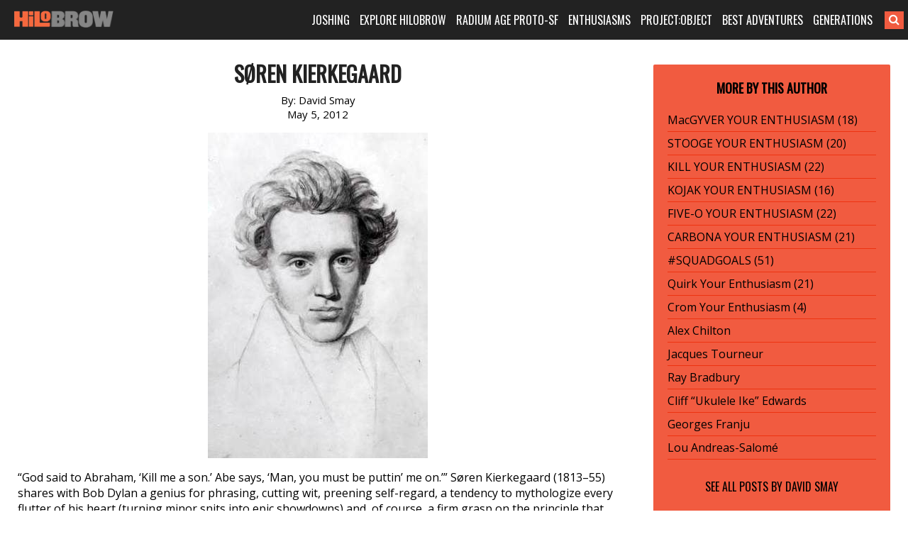

--- FILE ---
content_type: text/html; charset=UTF-8
request_url: https://www.hilobrow.com/2012/05/05/soren-kierkegaard/
body_size: 11719
content:
<!DOCTYPE html>
<html lang="en-US">
<head>
<meta charset="UTF-8">
<meta name="viewport" content="width=device-width, initial-scale=1">
<link rel="profile" href="http://gmpg.org/xfn/11">
<link rel="pingback" href="https://www.hilobrow.com/xmlrpc.php">
<link rel="stylesheet" href="https://maxcdn.bootstrapcdn.com/font-awesome/4.5.0/css/font-awesome.min.css">
<title>Søren Kierkegaard &#8211; HILOBROW</title>
<meta name='robots' content='max-image-preview:large' />
<link rel="alternate" type="application/rss+xml" title="HILOBROW &raquo; Feed" href="https://www.hilobrow.com/feed/" />
<link rel="alternate" title="oEmbed (JSON)" type="application/json+oembed" href="https://www.hilobrow.com/wp-json/oembed/1.0/embed?url=https%3A%2F%2Fwww.hilobrow.com%2F2012%2F05%2F05%2Fsoren-kierkegaard%2F" />
<link rel="alternate" title="oEmbed (XML)" type="text/xml+oembed" href="https://www.hilobrow.com/wp-json/oembed/1.0/embed?url=https%3A%2F%2Fwww.hilobrow.com%2F2012%2F05%2F05%2Fsoren-kierkegaard%2F&#038;format=xml" />
<style id='wp-img-auto-sizes-contain-inline-css' type='text/css'>
img:is([sizes=auto i],[sizes^="auto," i]){contain-intrinsic-size:3000px 1500px}
/*# sourceURL=wp-img-auto-sizes-contain-inline-css */
</style>
<style id='wp-block-library-inline-css' type='text/css'>
:root{--wp-block-synced-color:#7a00df;--wp-block-synced-color--rgb:122,0,223;--wp-bound-block-color:var(--wp-block-synced-color);--wp-editor-canvas-background:#ddd;--wp-admin-theme-color:#007cba;--wp-admin-theme-color--rgb:0,124,186;--wp-admin-theme-color-darker-10:#006ba1;--wp-admin-theme-color-darker-10--rgb:0,107,160.5;--wp-admin-theme-color-darker-20:#005a87;--wp-admin-theme-color-darker-20--rgb:0,90,135;--wp-admin-border-width-focus:2px}@media (min-resolution:192dpi){:root{--wp-admin-border-width-focus:1.5px}}.wp-element-button{cursor:pointer}:root .has-very-light-gray-background-color{background-color:#eee}:root .has-very-dark-gray-background-color{background-color:#313131}:root .has-very-light-gray-color{color:#eee}:root .has-very-dark-gray-color{color:#313131}:root .has-vivid-green-cyan-to-vivid-cyan-blue-gradient-background{background:linear-gradient(135deg,#00d084,#0693e3)}:root .has-purple-crush-gradient-background{background:linear-gradient(135deg,#34e2e4,#4721fb 50%,#ab1dfe)}:root .has-hazy-dawn-gradient-background{background:linear-gradient(135deg,#faaca8,#dad0ec)}:root .has-subdued-olive-gradient-background{background:linear-gradient(135deg,#fafae1,#67a671)}:root .has-atomic-cream-gradient-background{background:linear-gradient(135deg,#fdd79a,#004a59)}:root .has-nightshade-gradient-background{background:linear-gradient(135deg,#330968,#31cdcf)}:root .has-midnight-gradient-background{background:linear-gradient(135deg,#020381,#2874fc)}:root{--wp--preset--font-size--normal:16px;--wp--preset--font-size--huge:42px}.has-regular-font-size{font-size:1em}.has-larger-font-size{font-size:2.625em}.has-normal-font-size{font-size:var(--wp--preset--font-size--normal)}.has-huge-font-size{font-size:var(--wp--preset--font-size--huge)}.has-text-align-center{text-align:center}.has-text-align-left{text-align:left}.has-text-align-right{text-align:right}.has-fit-text{white-space:nowrap!important}#end-resizable-editor-section{display:none}.aligncenter{clear:both}.items-justified-left{justify-content:flex-start}.items-justified-center{justify-content:center}.items-justified-right{justify-content:flex-end}.items-justified-space-between{justify-content:space-between}.screen-reader-text{border:0;clip-path:inset(50%);height:1px;margin:-1px;overflow:hidden;padding:0;position:absolute;width:1px;word-wrap:normal!important}.screen-reader-text:focus{background-color:#ddd;clip-path:none;color:#444;display:block;font-size:1em;height:auto;left:5px;line-height:normal;padding:15px 23px 14px;text-decoration:none;top:5px;width:auto;z-index:100000}html :where(.has-border-color){border-style:solid}html :where([style*=border-top-color]){border-top-style:solid}html :where([style*=border-right-color]){border-right-style:solid}html :where([style*=border-bottom-color]){border-bottom-style:solid}html :where([style*=border-left-color]){border-left-style:solid}html :where([style*=border-width]){border-style:solid}html :where([style*=border-top-width]){border-top-style:solid}html :where([style*=border-right-width]){border-right-style:solid}html :where([style*=border-bottom-width]){border-bottom-style:solid}html :where([style*=border-left-width]){border-left-style:solid}html :where(img[class*=wp-image-]){height:auto;max-width:100%}:where(figure){margin:0 0 1em}html :where(.is-position-sticky){--wp-admin--admin-bar--position-offset:var(--wp-admin--admin-bar--height,0px)}@media screen and (max-width:600px){html :where(.is-position-sticky){--wp-admin--admin-bar--position-offset:0px}}

/*# sourceURL=wp-block-library-inline-css */
</style><style id='global-styles-inline-css' type='text/css'>
:root{--wp--preset--aspect-ratio--square: 1;--wp--preset--aspect-ratio--4-3: 4/3;--wp--preset--aspect-ratio--3-4: 3/4;--wp--preset--aspect-ratio--3-2: 3/2;--wp--preset--aspect-ratio--2-3: 2/3;--wp--preset--aspect-ratio--16-9: 16/9;--wp--preset--aspect-ratio--9-16: 9/16;--wp--preset--color--black: #000000;--wp--preset--color--cyan-bluish-gray: #abb8c3;--wp--preset--color--white: #ffffff;--wp--preset--color--pale-pink: #f78da7;--wp--preset--color--vivid-red: #cf2e2e;--wp--preset--color--luminous-vivid-orange: #ff6900;--wp--preset--color--luminous-vivid-amber: #fcb900;--wp--preset--color--light-green-cyan: #7bdcb5;--wp--preset--color--vivid-green-cyan: #00d084;--wp--preset--color--pale-cyan-blue: #8ed1fc;--wp--preset--color--vivid-cyan-blue: #0693e3;--wp--preset--color--vivid-purple: #9b51e0;--wp--preset--gradient--vivid-cyan-blue-to-vivid-purple: linear-gradient(135deg,rgb(6,147,227) 0%,rgb(155,81,224) 100%);--wp--preset--gradient--light-green-cyan-to-vivid-green-cyan: linear-gradient(135deg,rgb(122,220,180) 0%,rgb(0,208,130) 100%);--wp--preset--gradient--luminous-vivid-amber-to-luminous-vivid-orange: linear-gradient(135deg,rgb(252,185,0) 0%,rgb(255,105,0) 100%);--wp--preset--gradient--luminous-vivid-orange-to-vivid-red: linear-gradient(135deg,rgb(255,105,0) 0%,rgb(207,46,46) 100%);--wp--preset--gradient--very-light-gray-to-cyan-bluish-gray: linear-gradient(135deg,rgb(238,238,238) 0%,rgb(169,184,195) 100%);--wp--preset--gradient--cool-to-warm-spectrum: linear-gradient(135deg,rgb(74,234,220) 0%,rgb(151,120,209) 20%,rgb(207,42,186) 40%,rgb(238,44,130) 60%,rgb(251,105,98) 80%,rgb(254,248,76) 100%);--wp--preset--gradient--blush-light-purple: linear-gradient(135deg,rgb(255,206,236) 0%,rgb(152,150,240) 100%);--wp--preset--gradient--blush-bordeaux: linear-gradient(135deg,rgb(254,205,165) 0%,rgb(254,45,45) 50%,rgb(107,0,62) 100%);--wp--preset--gradient--luminous-dusk: linear-gradient(135deg,rgb(255,203,112) 0%,rgb(199,81,192) 50%,rgb(65,88,208) 100%);--wp--preset--gradient--pale-ocean: linear-gradient(135deg,rgb(255,245,203) 0%,rgb(182,227,212) 50%,rgb(51,167,181) 100%);--wp--preset--gradient--electric-grass: linear-gradient(135deg,rgb(202,248,128) 0%,rgb(113,206,126) 100%);--wp--preset--gradient--midnight: linear-gradient(135deg,rgb(2,3,129) 0%,rgb(40,116,252) 100%);--wp--preset--font-size--small: 13px;--wp--preset--font-size--medium: 20px;--wp--preset--font-size--large: 36px;--wp--preset--font-size--x-large: 42px;--wp--preset--spacing--20: 0.44rem;--wp--preset--spacing--30: 0.67rem;--wp--preset--spacing--40: 1rem;--wp--preset--spacing--50: 1.5rem;--wp--preset--spacing--60: 2.25rem;--wp--preset--spacing--70: 3.38rem;--wp--preset--spacing--80: 5.06rem;--wp--preset--shadow--natural: 6px 6px 9px rgba(0, 0, 0, 0.2);--wp--preset--shadow--deep: 12px 12px 50px rgba(0, 0, 0, 0.4);--wp--preset--shadow--sharp: 6px 6px 0px rgba(0, 0, 0, 0.2);--wp--preset--shadow--outlined: 6px 6px 0px -3px rgb(255, 255, 255), 6px 6px rgb(0, 0, 0);--wp--preset--shadow--crisp: 6px 6px 0px rgb(0, 0, 0);}:where(.is-layout-flex){gap: 0.5em;}:where(.is-layout-grid){gap: 0.5em;}body .is-layout-flex{display: flex;}.is-layout-flex{flex-wrap: wrap;align-items: center;}.is-layout-flex > :is(*, div){margin: 0;}body .is-layout-grid{display: grid;}.is-layout-grid > :is(*, div){margin: 0;}:where(.wp-block-columns.is-layout-flex){gap: 2em;}:where(.wp-block-columns.is-layout-grid){gap: 2em;}:where(.wp-block-post-template.is-layout-flex){gap: 1.25em;}:where(.wp-block-post-template.is-layout-grid){gap: 1.25em;}.has-black-color{color: var(--wp--preset--color--black) !important;}.has-cyan-bluish-gray-color{color: var(--wp--preset--color--cyan-bluish-gray) !important;}.has-white-color{color: var(--wp--preset--color--white) !important;}.has-pale-pink-color{color: var(--wp--preset--color--pale-pink) !important;}.has-vivid-red-color{color: var(--wp--preset--color--vivid-red) !important;}.has-luminous-vivid-orange-color{color: var(--wp--preset--color--luminous-vivid-orange) !important;}.has-luminous-vivid-amber-color{color: var(--wp--preset--color--luminous-vivid-amber) !important;}.has-light-green-cyan-color{color: var(--wp--preset--color--light-green-cyan) !important;}.has-vivid-green-cyan-color{color: var(--wp--preset--color--vivid-green-cyan) !important;}.has-pale-cyan-blue-color{color: var(--wp--preset--color--pale-cyan-blue) !important;}.has-vivid-cyan-blue-color{color: var(--wp--preset--color--vivid-cyan-blue) !important;}.has-vivid-purple-color{color: var(--wp--preset--color--vivid-purple) !important;}.has-black-background-color{background-color: var(--wp--preset--color--black) !important;}.has-cyan-bluish-gray-background-color{background-color: var(--wp--preset--color--cyan-bluish-gray) !important;}.has-white-background-color{background-color: var(--wp--preset--color--white) !important;}.has-pale-pink-background-color{background-color: var(--wp--preset--color--pale-pink) !important;}.has-vivid-red-background-color{background-color: var(--wp--preset--color--vivid-red) !important;}.has-luminous-vivid-orange-background-color{background-color: var(--wp--preset--color--luminous-vivid-orange) !important;}.has-luminous-vivid-amber-background-color{background-color: var(--wp--preset--color--luminous-vivid-amber) !important;}.has-light-green-cyan-background-color{background-color: var(--wp--preset--color--light-green-cyan) !important;}.has-vivid-green-cyan-background-color{background-color: var(--wp--preset--color--vivid-green-cyan) !important;}.has-pale-cyan-blue-background-color{background-color: var(--wp--preset--color--pale-cyan-blue) !important;}.has-vivid-cyan-blue-background-color{background-color: var(--wp--preset--color--vivid-cyan-blue) !important;}.has-vivid-purple-background-color{background-color: var(--wp--preset--color--vivid-purple) !important;}.has-black-border-color{border-color: var(--wp--preset--color--black) !important;}.has-cyan-bluish-gray-border-color{border-color: var(--wp--preset--color--cyan-bluish-gray) !important;}.has-white-border-color{border-color: var(--wp--preset--color--white) !important;}.has-pale-pink-border-color{border-color: var(--wp--preset--color--pale-pink) !important;}.has-vivid-red-border-color{border-color: var(--wp--preset--color--vivid-red) !important;}.has-luminous-vivid-orange-border-color{border-color: var(--wp--preset--color--luminous-vivid-orange) !important;}.has-luminous-vivid-amber-border-color{border-color: var(--wp--preset--color--luminous-vivid-amber) !important;}.has-light-green-cyan-border-color{border-color: var(--wp--preset--color--light-green-cyan) !important;}.has-vivid-green-cyan-border-color{border-color: var(--wp--preset--color--vivid-green-cyan) !important;}.has-pale-cyan-blue-border-color{border-color: var(--wp--preset--color--pale-cyan-blue) !important;}.has-vivid-cyan-blue-border-color{border-color: var(--wp--preset--color--vivid-cyan-blue) !important;}.has-vivid-purple-border-color{border-color: var(--wp--preset--color--vivid-purple) !important;}.has-vivid-cyan-blue-to-vivid-purple-gradient-background{background: var(--wp--preset--gradient--vivid-cyan-blue-to-vivid-purple) !important;}.has-light-green-cyan-to-vivid-green-cyan-gradient-background{background: var(--wp--preset--gradient--light-green-cyan-to-vivid-green-cyan) !important;}.has-luminous-vivid-amber-to-luminous-vivid-orange-gradient-background{background: var(--wp--preset--gradient--luminous-vivid-amber-to-luminous-vivid-orange) !important;}.has-luminous-vivid-orange-to-vivid-red-gradient-background{background: var(--wp--preset--gradient--luminous-vivid-orange-to-vivid-red) !important;}.has-very-light-gray-to-cyan-bluish-gray-gradient-background{background: var(--wp--preset--gradient--very-light-gray-to-cyan-bluish-gray) !important;}.has-cool-to-warm-spectrum-gradient-background{background: var(--wp--preset--gradient--cool-to-warm-spectrum) !important;}.has-blush-light-purple-gradient-background{background: var(--wp--preset--gradient--blush-light-purple) !important;}.has-blush-bordeaux-gradient-background{background: var(--wp--preset--gradient--blush-bordeaux) !important;}.has-luminous-dusk-gradient-background{background: var(--wp--preset--gradient--luminous-dusk) !important;}.has-pale-ocean-gradient-background{background: var(--wp--preset--gradient--pale-ocean) !important;}.has-electric-grass-gradient-background{background: var(--wp--preset--gradient--electric-grass) !important;}.has-midnight-gradient-background{background: var(--wp--preset--gradient--midnight) !important;}.has-small-font-size{font-size: var(--wp--preset--font-size--small) !important;}.has-medium-font-size{font-size: var(--wp--preset--font-size--medium) !important;}.has-large-font-size{font-size: var(--wp--preset--font-size--large) !important;}.has-x-large-font-size{font-size: var(--wp--preset--font-size--x-large) !important;}
/*# sourceURL=global-styles-inline-css */
</style>

<style id='classic-theme-styles-inline-css' type='text/css'>
/*! This file is auto-generated */
.wp-block-button__link{color:#fff;background-color:#32373c;border-radius:9999px;box-shadow:none;text-decoration:none;padding:calc(.667em + 2px) calc(1.333em + 2px);font-size:1.125em}.wp-block-file__button{background:#32373c;color:#fff;text-decoration:none}
/*# sourceURL=/wp-includes/css/classic-themes.min.css */
</style>
<link rel='stylesheet' id='bg-shce-genericons-css' href='https://www.hilobrow.com/wp-content/plugins/show-hidecollapse-expand/assets/css/genericons/genericons.css?ver=6.9' type='text/css' media='all' />
<link rel='stylesheet' id='bg-show-hide-css' href='https://www.hilobrow.com/wp-content/plugins/show-hidecollapse-expand/assets/css/bg-show-hide.css?ver=6.9' type='text/css' media='all' />
<link rel='stylesheet' id='underscores-style-css' href='https://www.hilobrow.com/wp-content/themes/Highlowbrow/style.css?ver=6.9' type='text/css' media='all' />
<script type="text/javascript" src="https://www.hilobrow.com/wp-includes/js/jquery/jquery.min.js?ver=3.7.1" id="jquery-core-js"></script>
<script type="text/javascript" src="https://www.hilobrow.com/wp-includes/js/jquery/jquery-migrate.min.js?ver=3.4.1" id="jquery-migrate-js"></script>
<link rel="https://api.w.org/" href="https://www.hilobrow.com/wp-json/" /><link rel="alternate" title="JSON" type="application/json" href="https://www.hilobrow.com/wp-json/wp/v2/posts/48327" /><link rel="EditURI" type="application/rsd+xml" title="RSD" href="https://www.hilobrow.com/xmlrpc.php?rsd" />
<link rel="canonical" href="https://www.hilobrow.com/2012/05/05/soren-kierkegaard/" />
<link rel='shortlink' href='https://www.hilobrow.com/?p=48327' />
<style>
#myShowHideDisplay {
display: none;
padding-top: 10px;
}
.btn-nothing {
    border: 1px solid #ccc;
    padding: 10px 40px;
    background-color: #ccc;
    margin-right: 20px;
	margin-bottom: 5px;
    cursor: pointer;
}
.btn-nothing:hover {
    background-color: #666;
    color: #fff;
}
</style>

<style>

@import url('https://cdnjs.cloudflare.com/ajax/libs/font-awesome/4.7.0/css/font-awesome.min.css'); 

@media only screen and (min-width: 989px) {
	.header > .container > .logo > .vburger, 
	#menu-main-menu > .menu-item > a > .fa-caret-down { 
		display: none !Important; 
	} 
} 

@media only screen and (max-width: 988px) {

	.header { 
		position: relative !Important;
	} 

	.header > .container { 
		margin: 0; 
		min-width: 100%; 
		padding-left: 0; 
		padding-right: 0; 
		width: 100% !Important; 
	} 
	.header > .container > .logo, 
	.header > .container > .navigation { 
		float: left;
		padding-left: 0; 
		padding-right: 0; 
		text-align: left;
		width: 100%;	
	} 
	.header > .container > .logo { 
		height: 54px; 
	} 
	.header > .container > .logo a { 
		padding-left: 20px; 
	} 
	.header > .container > .navigation { 
		display: none; 
	} 
	.header > .container > .logo > .vburger { 
		padding: 15px;	
		position: absolute;
		right: 0;
	} 
	/* .header > .container > .logo > .vburger:hover { 
		background-color: white; 
	} 
	.header > .container > .logo > .vburger:hover .fa-navicon::before, 
	.header > .container > .logo > .vburger:hover .fa-reorder::before, 
	.header > .container > .logo > .vburger:hover .fa-bars::before { 
		color: black !Important; 
	} */ 
	.fa-navicon::before, 
	.fa-reorder::before, 
	.fa-bars::before { 
		color: white; 
		font-size: 22px; 
	} 
	#menu-main-menu > .menu-item > a > .fa-caret-down::before { 
		color: white; 
		font-size: 18px; 
		margin-left: 5px; 
		transition: all 0.6s ease;
	} 
	#menu-main-menu > .menu-item > a:hover > .fa-caret-down::before { 
		color: #f15b40; 
	} 
	.navigation > .menu-main-menu-container, 
	#searchform { 
		display: block !Important; 
	} 
	#searchform { 
		padding-bottom: 10px !Important;
		padding-left: 20px; 
		padding-right: 20px; 
	} 
	#searchform searchInput.showSearch { 
		margin-right: 10px !Important;  	
	} 
	#searchform .searchButton { 
		/* padding-left: 0 !Important; */ 
		margin-left: -6px; 
	} 
	#menu-main-menu > .menu-item { 
		display: block; 
		margin-left: 0; 
		margin-right: 0; 
		padding-bottom: 10px; 
		width: 100%;			
	} 
	#menu-main-menu > .menu-item > a { 
		padding-left: 20px; 
		padding-right: 20px; 
	} 
	#menu-main-menu > .menu-item:first-child { 
		padding-top: 0; 
	} 
	#menu-main-menu > .menu-item { 
		padding-top: 10px; 
		border-bottom: 1px solid #3c3c3c; 
	} 
	#menu-main-menu > .menu-item:last-child { 
		border-bottom: 1px solid rgba(255,255,255,0); 
	} 
	.menu .sub-menu { 
		border-bottom: 1px solid rgba(255,255,255,0); 
		display: none;
		left: 0 !Important;
		margin-top: 10px; 
		position: relative !Important;
		text-align: left;
		top: 0 !Important;
		transition: all 0.6s ease;
		width: 100% !Important;
	} 
	.menu .sub-menu > li > a { 
		padding-left: 40px; 
		padding-right: 20px; 
	} 
	.menu .sub-menu > li:last-child { 
		border-bottom: 1px solid rgba(255,255,255,0); 
	} 
} 

</style>
<script>
function hiloMobileMenu() { 
	var navclass=".header > .container > .navigation";
	if(jQuery(navclass).css("display")=="none"){
		jQuery(navclass).css("display","block")
	}else{
		jQuery(navclass).css("display","none")
	}
} 
jQuery(function($){
	/* $(".header > .container > .logo > .vburger").on("tap",function(){
		$(this).css("background-color","black");
	}); */ 
	if($(".header > .container > .logo").length>0){
		var burgerhtml='<a class="vburger" href="javascript:void(0);" class="icon" onclick="hiloMobileMenu()"><i class="fa fa-bars"></i></a>'; 
		$(".header > .container > .logo").append(burgerhtml); 
	}
	if($("#menu-main-menu > .menu-item > a").length>0){	
		var cardownhtml='<i class="fa fa-caret-down"></i>'; 
		$("#menu-main-menu > .menu-item > a").append(cardownhtml); 
	}
	if($("#menu-main-menu > .menu-item > a").length>0){
		if($(window).width()<=988){
			$("#menu-main-menu > .menu-item > a").on("click",function(){
				if($(this).parent().find("ul.sub-menu").length>0){
					if($(this).parent().find("ul.sub-menu").css("display")=="block"){
						$(this).parent().find("ul.sub-menu").css("display","none"); 
					}else{
						$(this).parent().parent().find("ul.sub-menu").css("display","none"); 
						$(this).parent().find("ul.sub-menu").css("display","block"); 
					}
				}
			});
			$("#menu-main-menu > .menu-item > a").on("mouseleave",function(){
			
			});
		}
	}
	/* if($("#searchform #s").hasClass("showSearch")==false){
		if($(window).width()<=988){
			$("#searchform #s").addClass("showSearch"); 
		}
	} */ 
});
</script>


</head>

<body class="wp-singular post-template-default single single-post postid-48327 single-format-standard wp-theme-Highlowbrow group-blog">
<script>
  (function(i,s,o,g,r,a,m){i['GoogleAnalyticsObject']=r;i[r]=i[r]||function(){
  (i[r].q=i[r].q||[]).push(arguments)},i[r].l=1*new Date();a=s.createElement(o),
  m=s.getElementsByTagName(o)[0];a.async=1;a.src=g;m.parentNode.insertBefore(a,m)
  })(window,document,'script','//www.google-analytics.com/analytics.js','ga');

  ga('create', 'UA-3509632-4', 'auto');
  ga('send', 'pageview');

</script>
<div id="page" class="site">
	
	<div class="header">
		<div class="container">
			<div class="logo">
				<a href="https://www.hilobrow.com/">
				<img src="https://www.hilobrow.com/wp-content/uploads/2016/02/logo.png" alt="hilobrow" />
				</a>
			</div><!-- /.logo -->
			
			<div class="navigation">
				<div class="menu-main-menu-container"><ul id="menu-main-menu" class="menu"><li id="menu-item-173190" class="menu-item menu-item-type-custom menu-item-object-custom menu-item-has-children menu-item-173190"><a href="#">JOSHING</a>
<ul class="sub-menu">
	<li id="menu-item-92879" class="menu-item menu-item-type-custom menu-item-object-custom menu-item-92879"><a href="https://www.hilobrow.com/tag/hypocrite-idler/">ABOUT JOSH</a></li>
	<li id="menu-item-173191" class="menu-item menu-item-type-custom menu-item-object-custom menu-item-173191"><a href="https://www.hilobrow.com/tag/radium-update/">RADIUM AGE SF</a></li>
	<li id="menu-item-199333" class="menu-item menu-item-type-custom menu-item-object-custom menu-item-199333"><a href="https://www.hilobrow.com/tag/screenshots-josh/">SCREENSHOTS</a></li>
	<li id="menu-item-199332" class="menu-item menu-item-type-custom menu-item-object-custom menu-item-199332"><a href="https://www.hilobrow.com/tag/photo-dump/">PHOTO DUMP</a></li>
	<li id="menu-item-173194" class="menu-item menu-item-type-custom menu-item-object-custom menu-item-173194"><a href="https://www.hilobrow.com/2022/12/21/lost-objects-2022/">LOST OBJECTS</a></li>
	<li id="menu-item-173192" class="menu-item menu-item-type-custom menu-item-object-custom menu-item-173192"><a href="https://www.semiovox.com/">SEMIOVOX</a></li>
	<li id="menu-item-173193" class="menu-item menu-item-type-custom menu-item-object-custom menu-item-173193"><a href="http://unbored.net/">UNBORED</a></li>
	<li id="menu-item-173195" class="menu-item menu-item-type-custom menu-item-object-custom menu-item-173195"><a href="https://www.hilobrow.com/2021/09/28/the-adventurers-glossary/">ADVENTURE GLOSSARY</a></li>
	<li id="menu-item-168330" class="menu-item menu-item-type-custom menu-item-object-custom menu-item-168330"><a href="https://www.hilobrow.com/tag/popsztar-samizdat/">POPSZTAR SAMIZDAT</a></li>
	<li id="menu-item-171896" class="menu-item menu-item-type-custom menu-item-object-custom menu-item-171896"><a href="https://www.hilobrow.com/tag/ten-stages-of-man/">10 STAGES OF MAN</a></li>
	<li id="menu-item-173196" class="menu-item menu-item-type-custom menu-item-object-custom menu-item-173196"><a href="https://www.hilobrow.com/tag/josh-schema/">SCHEMATIZING</a></li>
	<li id="menu-item-145660" class="menu-item menu-item-type-custom menu-item-object-custom menu-item-145660"><a href="https://www.hilobrow.com/tag/taking-mickey/">TAKING THE MICKEY</a></li>
	<li id="menu-item-180573" class="menu-item menu-item-type-custom menu-item-object-custom menu-item-180573"><a href="https://www.hilobrow.com/tag/semiopunk/">SEMIOPUNK</a></li>
	<li id="menu-item-145661" class="menu-item menu-item-type-custom menu-item-object-custom menu-item-145661"><a href="https://www.hilobrow.com/tag/virus-vigilante/">VIRUS VIGILANTE</a></li>
	<li id="menu-item-173239" class="menu-item menu-item-type-custom menu-item-object-custom menu-item-173239"><a href="https://www.hilobrow.com/2009/06/25/the-woollett-question-answered/">THE WOOLLETT ANSWER</a></li>
	<li id="menu-item-173240" class="menu-item menu-item-type-custom menu-item-object-custom menu-item-173240"><a href="https://www.hilobrow.com/2009/07/03/id-like-to-force-the-world-to-sing/">OK SODA THEORY</a></li>
	<li id="menu-item-173241" class="menu-item menu-item-type-custom menu-item-object-custom menu-item-173241"><a href="https://www.hilobrow.com/2010/06/05/camp-kitsch-cheese/">CAMP, KITSCH &#038; CHEESE</a></li>
</ul>
</li>
<li id="menu-item-92423" class="menu-item menu-item-type-custom menu-item-object-custom menu-item-has-children menu-item-92423"><a href="#">EXPLORE HILOBROW</a>
<ul class="sub-menu">
	<li id="menu-item-111904" class="menu-item menu-item-type-custom menu-item-object-custom menu-item-111904"><a href="https://www.hilobrow.com/tag/hilobrow/">BEST OF HILOBROW</a></li>
	<li id="menu-item-139231" class="menu-item menu-item-type-custom menu-item-object-custom menu-item-139231"><a href="https://www.hilobrow.com/tag/off-topic/">OFF-TOPIC</a></li>
	<li id="menu-item-173237" class="menu-item menu-item-type-custom menu-item-object-custom menu-item-173237"><a href="https://www.hilobrow.com/tag/nealon-condiment-abc/">CONDIMENT ABECEDARIUM</a></li>
	<li id="menu-item-148662" class="menu-item menu-item-type-custom menu-item-object-custom menu-item-148662"><a href="https://www.hilobrow.com/tag/simulacra/">SIMULACRA</a></li>
	<li id="menu-item-202339" class="menu-item menu-item-type-post_type menu-item-object-page menu-item-202339"><a href="https://www.hilobrow.com/fiction/">FICTION &#038; POETRY</a></li>
	<li id="menu-item-139230" class="menu-item menu-item-type-custom menu-item-object-custom menu-item-139230"><a href="https://www.hilobrow.com/tag/eye-candy/">EYE CANDY</a></li>
	<li id="menu-item-92672" class="menu-item menu-item-type-custom menu-item-object-custom menu-item-92672"><a href="https://www.hilobrow.com/tag/nealon-stuffed/">STUFFED</a></li>
	<li id="menu-item-148173" class="menu-item menu-item-type-custom menu-item-object-custom menu-item-148173"><a href="https://www.hilobrow.com/tag/hilo-bestiary/">BESTIARY</a></li>
	<li id="menu-item-98487" class="menu-item menu-item-type-custom menu-item-object-custom menu-item-98487"><a href="https://www.hilobrow.com/tag/peril-planet/">PLANET OF PERIL</a></li>
	<li id="menu-item-94693" class="menu-item menu-item-type-custom menu-item-object-custom menu-item-94693"><a href="https://www.hilobrow.com/the-kalevala/">THE KALEVALA</a></li>
	<li id="menu-item-139229" class="menu-item menu-item-type-custom menu-item-object-custom menu-item-139229"><a href="https://www.hilobrow.com/cocky/">COCKY THE FOX</a></li>
	<li id="menu-item-92676" class="menu-item menu-item-type-custom menu-item-object-custom menu-item-92676"><a href="https://www.hilobrow.com/tag/hermenautic-tarot/">THE HERMENAUTIC TAROT</a></li>
	<li id="menu-item-137075" class="menu-item menu-item-type-post_type menu-item-object-page menu-item-137075"><a href="https://www.hilobrow.com/hilobrow-policies/">HILOBROW POLICIES</a></li>
</ul>
</li>
<li id="menu-item-172541" class="menu-item menu-item-type-custom menu-item-object-custom menu-item-has-children menu-item-172541"><a href="#">RADIUM AGE PROTO-SF</a>
<ul class="sub-menu">
	<li id="menu-item-161944" class="menu-item menu-item-type-post_type menu-item-object-page menu-item-161944"><a href="https://www.hilobrow.com/radium-age/">MIT PRESS RADIUM AGE SERIES</a></li>
	<li id="menu-item-172542" class="menu-item menu-item-type-custom menu-item-object-custom menu-item-172542"><a href="https://www.hilobrow.com/radium-age-100/">RADIUM AGE PROTO-SF</a></li>
	<li id="menu-item-160752" class="menu-item menu-item-type-custom menu-item-object-custom menu-item-160752"><a href="https://www.hilobrow.com/tag/radium-age-timeline/">RADIUM AGE TIMELINE</a></li>
	<li id="menu-item-196680" class="menu-item menu-item-type-custom menu-item-object-custom menu-item-196680"><a href="https://www.hilobrow.com/radium-age-art/">RADIUM AGE ART</a></li>
	<li id="menu-item-172543" class="menu-item menu-item-type-custom menu-item-object-custom menu-item-172543"><a href="https://www.hilobrow.com/radium-age-poetry/">RADIUM AGE POETRY</a></li>
	<li id="menu-item-172851" class="menu-item menu-item-type-custom menu-item-object-custom menu-item-172851"><a href="https://www.hilobrow.com/tag/radium-update/">RADIUM AGE UPDATES</a></li>
	<li id="menu-item-179341" class="menu-item menu-item-type-post_type menu-item-object-page menu-item-179341"><a href="https://www.hilobrow.com/sisters/">SISTERS OF THE RADIUM AGE</a></li>
	<li id="menu-item-173238" class="menu-item menu-item-type-custom menu-item-object-custom menu-item-173238"><a href="https://www.hilobrow.com/tag/radium-age-sf/">SERIALIZED STORIES</a></li>
	<li id="menu-item-173185" class="menu-item menu-item-type-post_type menu-item-object-page menu-item-173185"><a href="https://www.hilobrow.com/hilobooks/">HiLoBooks</a></li>
</ul>
</li>
<li id="menu-item-91912" class="menu-item menu-item-type-custom menu-item-object-custom menu-item-has-children menu-item-91912"><a href="#">ENTHUSIASMS</a>
<ul class="sub-menu">
	<li id="menu-item-182001" class="menu-item menu-item-type-custom menu-item-object-custom menu-item-182001"><a href="https://www.hilobrow.com/tag/mosh-enthusiasm/">Metal (1984–1993)</a></li>
	<li id="menu-item-177011" class="menu-item menu-item-type-custom menu-item-object-custom menu-item-177011"><a href="https://www.hilobrow.com/tag/stooge-enthusiasm/">Proto-Punk (1964–1973)</a></li>
	<li id="menu-item-175357" class="menu-item menu-item-type-custom menu-item-object-custom menu-item-175357"><a href="https://www.hilobrow.com/tag/teen-enthusiasm/">Teen Idols</a></li>
	<li id="menu-item-171646" class="menu-item menu-item-type-custom menu-item-object-custom menu-item-171646"><a href="https://www.hilobrow.com/tag/dolly-enthusiasm/">Country Music (1964–1973)</a></li>
	<li id="menu-item-142496" class="menu-item menu-item-type-custom menu-item-object-custom menu-item-142496"><a href="https://www.hilobrow.com/tag/carbona-enthusiasm/">Punk (1974–1983)</a></li>
	<li id="menu-item-128304" class="menu-item menu-item-type-custom menu-item-object-custom menu-item-128304"><a href="https://www.hilobrow.com/tag/convoy-enthusiasm/">Action Movies (1974–1983)</a></li>
	<li id="menu-item-120904" class="menu-item menu-item-type-custom menu-item-object-custom menu-item-120904"><a href="https://www.hilobrow.com/tag/seriocomic/">Comics</a></li>
	<li id="menu-item-92674" class="menu-item menu-item-type-custom menu-item-object-custom menu-item-92674"><a href="https://www.hilobrow.com/tag/herc-enthusiasm/">Hip Hop (1974–1983)</a></li>
	<li id="menu-item-92671" class="menu-item menu-item-type-custom menu-item-object-custom menu-item-92671"><a href="https://www.hilobrow.com/tag/kern-enthusiasm/">Typefaces</a></li>
	<li id="menu-item-92675" class="menu-item menu-item-type-custom menu-item-object-custom menu-item-92675"><a href="https://www.hilobrow.com/tag/kirk-enthusiasm/">Captain Kirk</a></li>
	<li id="menu-item-92670" class="menu-item menu-item-type-custom menu-item-object-custom menu-item-92670"><a href="https://www.hilobrow.com/tag/kirb-enthusiasm/">Jack Kirby</a></li>
	<li id="menu-item-165980" class="menu-item menu-item-type-post_type menu-item-object-page menu-item-165980"><a href="https://www.hilobrow.com/enthusiasms/">&#038; MORE ENTHUSIASMS</a></li>
</ul>
</li>
<li id="menu-item-102995" class="menu-item menu-item-type-custom menu-item-object-custom menu-item-has-children menu-item-102995"><a href="#">PROJECT:OBJECT</a>
<ul class="sub-menu">
	<li id="menu-item-198230" class="menu-item menu-item-type-post_type menu-item-object-page menu-item-198230"><a href="https://www.hilobrow.com/give-it-up/">GIVE IT UP</a></li>
	<li id="menu-item-171761" class="menu-item menu-item-type-custom menu-item-object-custom menu-item-171761"><a href="https://www.hilobrow.com/2022/12/21/lost-objects-2022/">Lost Objects book</a></li>
	<li id="menu-item-148661" class="menu-item menu-item-type-custom menu-item-object-custom menu-item-148661"><a href="https://www.hilobrow.com/tag/semio-objects/">SEMIO OBJECTS</a></li>
	<li id="menu-item-139247" class="menu-item menu-item-type-custom menu-item-object-custom menu-item-139247"><a href="https://www.hilobrow.com/tag/movie-objects/">MOVIE OBJECTS</a></li>
	<li id="menu-item-123596" class="menu-item menu-item-type-custom menu-item-object-custom menu-item-123596"><a href="https://www.hilobrow.com/tag/fetish-object/">FETISHES</a></li>
	<li id="menu-item-118629" class="menu-item menu-item-type-custom menu-item-object-custom menu-item-118629"><a href="https://www.hilobrow.com/tag/fossil-object/">FOSSILS</a></li>
	<li id="menu-item-115646" class="menu-item menu-item-type-custom menu-item-object-custom menu-item-115646"><a href="https://www.hilobrow.com/tag/flair-object/">FLAIR</a></li>
	<li id="menu-item-107460" class="menu-item menu-item-type-custom menu-item-object-custom menu-item-107460"><a href="https://www.hilobrow.com/tag/illicit-objects/">ILLICIT OBJECTS</a></li>
	<li id="menu-item-104684" class="menu-item menu-item-type-custom menu-item-object-custom menu-item-104684"><a href="https://www.hilobrow.com/tag/talismanic-objects/">TALISMANIC OBJECTS</a></li>
	<li id="menu-item-102996" class="menu-item menu-item-type-custom menu-item-object-custom menu-item-102996"><a href="https://www.hilobrow.com/tag/political-objects/">POLITICAL OBJECTS</a></li>
	<li id="menu-item-103546" class="menu-item menu-item-type-post_type menu-item-object-page menu-item-103546"><a href="https://www.hilobrow.com/projectobject-2/">&#038; MORE P:O THEMES</a></li>
	<li id="menu-item-157175" class="menu-item menu-item-type-custom menu-item-object-custom menu-item-157175"><a href="https://www.hilobrow.com/tag/sigobj-crosspost/">SIGNIFICANT OBJECTS</a></li>
</ul>
</li>
<li id="menu-item-92497" class="menu-item menu-item-type-custom menu-item-object-custom menu-item-has-children menu-item-92497"><a href="#" title="Josh Glenn&#8217;s favorite adventures &#038; sci-fi">BEST ADVENTURES</a>
<ul class="sub-menu">
	<li id="menu-item-139364" class="menu-item menu-item-type-post_type menu-item-object-page menu-item-139364"><a href="https://www.hilobrow.com/250-adventures/">BEST 20th CENTURY ADVENTURES</a></li>
	<li id="menu-item-155547" class="menu-item menu-item-type-custom menu-item-object-custom menu-item-155547"><a href="https://www.hilobrow.com/hadron-age/">HADRON AGE SF</a></li>
	<li id="menu-item-141402" class="menu-item menu-item-type-custom menu-item-object-custom menu-item-141402"><a href="https://www.hilobrow.com/nineties-adventure/">NINETIES ADVENTURES</a></li>
	<li id="menu-item-118986" class="menu-item menu-item-type-custom menu-item-object-custom menu-item-118986"><a href="https://www.hilobrow.com/diamond-age-sci-fi/">DIAMOND AGE SF</a></li>
	<li id="menu-item-135991" class="menu-item menu-item-type-post_type menu-item-object-page menu-item-135991"><a href="https://www.hilobrow.com/eighties-adventure/">EIGHTIES ADVENTURES</a></li>
	<li id="menu-item-120946" class="menu-item menu-item-type-post_type menu-item-object-page menu-item-120946"><a href="https://www.hilobrow.com/seventies-adventure/">SEVENTIES ADVENTURES</a></li>
	<li id="menu-item-92498" class="menu-item menu-item-type-post_type menu-item-object-page menu-item-92498"><a href="https://www.hilobrow.com/new-wave-sci-fi/">NEW WAVE SF</a></li>
	<li id="menu-item-120771" class="menu-item menu-item-type-custom menu-item-object-custom menu-item-120771"><a href="https://www.hilobrow.com/sixties-adventure/">SIXTIES ADVENTURES</a></li>
	<li id="menu-item-122892" class="menu-item menu-item-type-post_type menu-item-object-page menu-item-122892"><a href="https://www.hilobrow.com/sixties-ya-yya/">SIXTIES YA ADVENTURES</a></li>
	<li id="menu-item-120943" class="menu-item menu-item-type-post_type menu-item-object-page menu-item-120943"><a href="https://www.hilobrow.com/fifties-adventure/">FIFTIES ADVENTURES</a></li>
	<li id="menu-item-120940" class="menu-item menu-item-type-post_type menu-item-object-page menu-item-120940"><a href="https://www.hilobrow.com/forties-adventure/">FORTIES ADVENTURES</a></li>
	<li id="menu-item-92499" class="menu-item menu-item-type-post_type menu-item-object-page menu-item-92499"><a href="https://www.hilobrow.com/golden-age-sci-fi/">GOLDEN AGE SF</a></li>
	<li id="menu-item-120928" class="menu-item menu-item-type-post_type menu-item-object-page menu-item-120928"><a href="https://www.hilobrow.com/thirties-adventure/">THIRTIES ADVENTURES</a></li>
	<li id="menu-item-120926" class="menu-item menu-item-type-post_type menu-item-object-page menu-item-120926"><a href="https://www.hilobrow.com/twenties-adventure/">TWENTIES ADVENTURES</a></li>
	<li id="menu-item-120901" class="menu-item menu-item-type-post_type menu-item-object-page menu-item-120901"><a href="https://www.hilobrow.com/teens-adventure/">TEENS ADVENTURES</a></li>
	<li id="menu-item-92058" class="menu-item menu-item-type-post_type menu-item-object-page menu-item-92058"><a href="https://www.hilobrow.com/radium-age-100/">RADIUM AGE PROTO-SF</a></li>
	<li id="menu-item-120902" class="menu-item menu-item-type-post_type menu-item-object-page menu-item-120902"><a href="https://www.hilobrow.com/oughts-adventure/">OUGHTS ADVENTURES</a></li>
	<li id="menu-item-92500" class="menu-item menu-item-type-post_type menu-item-object-page menu-item-92500"><a href="https://www.hilobrow.com/scientific-romance/">SCIENTIFIC ROMANCES</a></li>
</ul>
</li>
<li id="menu-item-92506" class="menu-item menu-item-type-custom menu-item-object-custom menu-item-has-children menu-item-92506"><a href="#">GENERATIONS</a>
<ul class="sub-menu">
	<li id="menu-item-92507" class="menu-item menu-item-type-custom menu-item-object-custom menu-item-92507"><a href="https://www.hilobrow.com/2010/05/28/generations-16-tba/">Generation TBA</a></li>
	<li id="menu-item-92508" class="menu-item menu-item-type-custom menu-item-object-custom menu-item-92508"><a href="https://www.hilobrow.com/2010/05/24/social-darwikians/">Social Darwikians</a></li>
	<li id="menu-item-92510" class="menu-item menu-item-type-custom menu-item-object-custom menu-item-92510"><a href="https://www.hilobrow.com/2010/03/15/generations-13-reconstructionists/">Reconstructionists</a></li>
	<li id="menu-item-92509" class="menu-item menu-item-type-custom menu-item-object-custom menu-item-92509"><a href="https://www.hilobrow.com/2010/04/17/generations-14-revivalists/">Revivalists</a></li>
	<li id="menu-item-92511" class="menu-item menu-item-type-custom menu-item-object-custom menu-item-92511"><a href="https://www.hilobrow.com/2010/02/27/generations-12-ogxers/">OGXers</a></li>
	<li id="menu-item-92512" class="menu-item menu-item-type-custom menu-item-object-custom menu-item-92512"><a href="https://www.hilobrow.com/2010/02/05/blank-generation/">Blank Generation</a></li>
	<li id="menu-item-92513" class="menu-item menu-item-type-custom menu-item-object-custom menu-item-92513"><a href="https://www.hilobrow.com/2009/09/30/the-anti-anti-utopians/">Anti-Anti-Utopians</a></li>
	<li id="menu-item-92514" class="menu-item menu-item-type-custom menu-item-object-custom menu-item-92514"><a href="https://www.hilobrow.com/2009/09/23/the-postmodernists/">Postmodernists</a></li>
	<li id="menu-item-166152" class="menu-item menu-item-type-custom menu-item-object-custom menu-item-166152"><a href="https://www.hilobrow.com/generations/">&#038; MORE GENERATIONS</a></li>
</ul>
</li>
</ul></div>				
				<form method="get" id="searchform" action="https://www.hilobrow.com/">
				<div><input type="text" size="18" value="" name="s" id="s" class="searchInput"/>
				 <button type="submit" class="searchButton">
                	<i class="fa fa-search"></i>
            	</button>
				</div>
				</form>

			</div><!-- /.navigation -->


			<div class="clear"></div><!-- /.clear -->
		</div><!-- /.container -->
	</div><!-- /.header -->

	<div id="content" class="site-content">
		

	<div id="primary" class="content-area">
		<main id="main" class="site-main" role="main">
			
			

		
<article id="post-48327" class="post-48327 post type-post status-publish format-standard hentry category-hilo-heroes category-philosophy-2 tag-existentialism tag-hilo-birthday tag-philosopher tag-sren-kierkegaard">
	


	<div class="post__inner">

		<a href="https://www.hilobrow.com/2012/05/05/soren-kierkegaard/" class="postLink"><h1 class="postTitle">Søren Kierkegaard</h1></a><!-- /.postTitle -->
		<p class="postDetails postDetails--center">By: <span class="authorName">David Smay</span> <br/>
		May 5, 2012		
		
		</p><!-- /.authorName -->
		
	<p><img decoding="async" src="https://www.hilobrow.com/wp-content/uploads/2012/05/Kierkegaard.jpg" alt="" title="Kierkegaard" width="310" height="auto" class="aligncenter size-full wp-image-49051" srcset="https://www.hilobrow.com/wp-content/uploads/2012/05/Kierkegaard.jpg 310w, https://www.hilobrow.com/wp-content/uploads/2012/05/Kierkegaard-202x300.jpg 202w" sizes="(max-width: 310px) 100vw, 310px" /></p>
<p>“God said to Abraham, ‘Kill me a son.’ Abe says, ‘Man, you must be puttin’ me on.’” Søren Kierkegaard (1813–55) shares with Bob Dylan a genius for phrasing, cutting wit, preening self-regard, a tendency to mythologize every flutter of his heart (turning minor snits into epic showdowns) and, of course, a firm grasp on the principle that people will take you more seriously if you have cool hair. Unlike Dylan, Kierkegaard refused to go on tour wearing mime-face, choosing instead to piss off Hegel’s followers by saying things like: “If Hegel had written the whole of his logic and then said, in the preface or some other place, that it was merely an experiment in thought in which he had even begged the question in many places, then he would certainly have been the greatest thinker who had ever lived. As it is, he is merely comic.” Oh, snap! </p>
<p>Kierkegaard’s beef with Hegel wasn’t merely about the historical dialectic, it was about Hegel’s claims for objective, rationally defined truths parceled out in large concrete blocks. Across the whole of his writings, Kierkegaard furnishes a dank little bedsit for the modern psyche, privileging anxiety, subjectivity, dread, interiority, faith, irrationality, and massive vacillating equivocation. Not that he advocates wishy-washiness — to the contrary, he’s the father of existentialism because he sees our very existence as being defined by our choices. But his indecisiveness about marrying Regine Olsen makes Hamlet look like the commanding officer of Seal Team 6. There is an element of self-sabotage in his decision to end his engagement with Regine — he did love her — but also a heroic engagement with his own alienation, embracing it as the core of his ethical self.</p>
<p><strong>MORE KIERKEGAARD:</strong> <a href="https://www.hilobrow.com/2010/06/01/fake-authenticity/">Fake Authenticity</a> | <a href="https://www.hilobrow.com/2011/03/31/rebootiana/">Rebootiana</a> | <a href="https://www.hilobrow.com/2009/03/31/hilobrow-cover-art-4/">HiLobrow Cover Art</a> | <a href="hilobrow.com/2009/12/19/chess-match-4/">Chess Match</a> | <a href="https://www.hilobrow.com/2011/03/05/mike-watt-hilobrow/">Mike Watt: HiLobrow</a> | <a href="https://www.hilobrow.com/2009/08/05/on-the-difficulty-of-identifying-hilobrows/">On the Difficulty of Identifying HiLobrows</a></p>
<p style="text-align: center;">***</p>
<p>On his or her birthday, HiLobrow irregularly pays tribute to one of our high-, low-, no-, or hilobrow heroes. Also born this date: <a href="https://www.hilobrow.com/2010/05/05/tammy-wynette/">Tammy Wynette</a> and <a href="https://www.hilobrow.com/2011/05/05/miklos-radnoti/">Miklos Radnoti</a>.</p>
<p><a href="https://www.hilobrow.com/2010/10/07/autotelics/">READ MORE</a> about members of the Autotelic Generation (1805-14).</p>
	
	
	<div class="categories">
		
		<h3>Categories</h3>
		
		<a href="https://www.hilobrow.com/category/hilo-heroes/" rel="category tag">HiLo Heroes</a>, <a href="https://www.hilobrow.com/category/philosophy-2/" rel="category tag">Philosophy</a>		
	</div><!--/.categories-->
	
	<div class="tags">
		
		<h3>Tags</h3>
		
		 <a href="https://www.hilobrow.com/tag/existentialism/" rel="tag">Existentialism</a>, <a href="https://www.hilobrow.com/tag/hilo-birthday/" rel="tag">hilo-birthday</a>, <a href="https://www.hilobrow.com/tag/philosopher/" rel="tag">philosopher</a>, <a href="https://www.hilobrow.com/tag/s%c3%b8ren-kierkegaard/" rel="tag">Søren Kierkegaard</a>		
	</div><!--/.categories-->





	</div><!-- /.post__inner -->

	
</article><!-- #post-## -->

			<div class="container container--smaller container--nomax">

						</div><!-- /.container -->

			
		</main><!-- #main -->
	</div><!-- #primary -->


<aside id="secondary" class="widget-area" role="complementary">

	<div class="sidebar__inner">

		<!-- more by the author -->

		<section>
			<h2 class="widget-title">More By This Author</h2><!-- /.widget-title -->
			
			
						<ul>
						<li><a href="https://www.hilobrow.com/2025/03/02/macgyver-18/">MacGYVER YOUR ENTHUSIASM (18)</a></li>
						<li><a href="https://www.hilobrow.com/2023/11/28/stooge-20/">STOOGE YOUR ENTHUSIASM (20)</a></li>
						<li><a href="https://www.hilobrow.com/2022/12/04/kill-enthusiasm-22/">KILL YOUR ENTHUSIASM (22)</a></li>
						<li><a href="https://www.hilobrow.com/2022/05/23/kojak-enthusiasm-16/">KOJAK YOUR ENTHUSIASM (16)</a></li>
						<li><a href="https://www.hilobrow.com/2021/06/15/five-o-your-enthusiasm-22/">FIVE-O YOUR ENTHUSIASM (22)</a></li>
						<li><a href="https://www.hilobrow.com/2020/08/21/carbona-your-enthusiasm-21/">CARBONA YOUR ENTHUSIASM (21)</a></li>
						<li><a href="https://www.hilobrow.com/2017/12/20/squadgoals-51/">#SQUADGOALS (51)</a></li>
						<li><a href="https://www.hilobrow.com/2016/08/21/quirk-your-enthusiasm-21/">Quirk Your Enthusiasm (21)</a></li>
						<li><a href="https://www.hilobrow.com/2015/08/06/crom-your-enthusiasm-4/">Crom Your Enthusiasm (4)</a></li>
						<li><a href="https://www.hilobrow.com/2014/12/28/alex-chilton/">Alex Chilton</a></li>
						<li><a href="https://www.hilobrow.com/2014/11/12/jacques-tourneur/">Jacques Tourneur</a></li>
						<li><a href="https://www.hilobrow.com/2014/08/22/ray-bradbury/">Ray Bradbury</a></li>
						<li><a href="https://www.hilobrow.com/2014/06/14/cliff-ukulele-ike-edwards/">Cliff &#8220;Ukulele Ike&#8221; Edwards</a></li>
						<li><a href="https://www.hilobrow.com/2014/04/12/georges-franju/">Georges Franju</a></li>
						<li><a href="https://www.hilobrow.com/2014/02/12/lou-andreas-salome/">Lou Andreas-Salomé</a></li>
						</ul>

			<div class="aboutAuthorBlock">
			 <p class="aboutAuthor">See All Posts by <a href="https://www.hilobrow.com/author/dsmay/" title="Posts by David Smay" rel="author">David Smay</a></a>
			</div>

		</section>

		<!-- about the author -->

		<section>
			<h2 class="widget-title">About the Author</h2><!-- /.widget-title -->

			David Smay is the co-editor of two books about pop music, <em>Bubblegum Music is the Naked Truth</em>, and <em>Lost in the Grooves</em>. He's also the author of <em>Swordfishtrombones</em>, the 33 1/3 series entry on Tom Waits. He lives in San Francisco with his wife and two children. 

			
				
				

		</section>
		
				

			</div><!-- /.sidebar__inner -->
</aside><!-- #secondary -->

<div class="clear"></div><!-- /.clear -->

	</div><!-- #content -->

	<footer id="colophon" class="site-footer" role="contentinfo">
		<div class="container">
			<p>COPYRIGHT 2009–2025 HILOBROW</p>
		</div><!-- /.container -->
	</footer><!-- #colophon -->
</div><!-- #page -->

<script type="speculationrules">
{"prefetch":[{"source":"document","where":{"and":[{"href_matches":"/*"},{"not":{"href_matches":["/wp-*.php","/wp-admin/*","/wp-content/uploads/*","/wp-content/*","/wp-content/plugins/*","/wp-content/themes/Highlowbrow/*","/*\\?(.+)"]}},{"not":{"selector_matches":"a[rel~=\"nofollow\"]"}},{"not":{"selector_matches":".no-prefetch, .no-prefetch a"}}]},"eagerness":"conservative"}]}
</script>
<script>

function myShowHide() {
  var x = document.getElementById("myShowHideDisplay");
  if (x.style.display === "none") {
    x.style.display = "block";
  } else {
    x.style.display = "block";
  }
}

function myShowHide2() {
  var x = document.getElementById("myShowHideDisplay");
  if (x.style.display === "none") {
    x.style.display = "block";
  } else {
    x.style.display = "none";
  }
}



</script><script type="text/javascript" src="https://www.hilobrow.com/wp-includes/js/jquery/ui/effect.min.js?ver=1.13.3" id="jquery-effects-core-js"></script>
<script type="text/javascript" src="https://www.hilobrow.com/wp-includes/js/jquery/ui/effect-slide.min.js?ver=1.13.3" id="jquery-effects-slide-js"></script>
<script type="text/javascript" src="https://www.hilobrow.com/wp-includes/js/jquery/ui/effect-highlight.min.js?ver=1.13.3" id="jquery-effects-highlight-js"></script>
<script type="text/javascript" src="https://www.hilobrow.com/wp-includes/js/jquery/ui/effect-fold.min.js?ver=1.13.3" id="jquery-effects-fold-js"></script>
<script type="text/javascript" src="https://www.hilobrow.com/wp-includes/js/jquery/ui/effect-blind.min.js?ver=1.13.3" id="jquery-effects-blind-js"></script>
<script type="text/javascript" id="bg-show-hide-script-js-extra">
/* <![CDATA[ */
var BG_SHCE_USE_EFFECTS = "0";
var BG_SHCE_TOGGLE_SPEED = "400";
var BG_SHCE_TOGGLE_OPTIONS = "none";
var BG_SHCE_TOGGLE_EFFECT = "blind";
//# sourceURL=bg-show-hide-script-js-extra
/* ]]> */
</script>
<script type="text/javascript" src="https://www.hilobrow.com/wp-content/plugins/show-hidecollapse-expand/assets/js/bg-show-hide.js?ver=6.9" id="bg-show-hide-script-js"></script>
<script type="text/javascript" src="https://www.hilobrow.com/wp-content/themes/Highlowbrow/js/navigation.js?ver=20120206" id="underscores-navigation-js"></script>
<script type="text/javascript" src="https://www.hilobrow.com/wp-content/themes/Highlowbrow/js/skip-link-focus-fix.js?ver=20130115" id="underscores-skip-link-focus-fix-js"></script>
<script type="text/javascript" src="https://www.hilobrow.com/wp-content/themes/Highlowbrow/js/main.js?ver=1.1" id="main_script-js"></script>

</body>
</html>


--- FILE ---
content_type: text/css
request_url: https://www.hilobrow.com/wp-content/themes/Highlowbrow/style.css?ver=6.9
body_size: 6861
content:
/*
Theme Name: Cubed For Hilowbrow
Theme URI: http://www.rmdmedia.co.uk
Description: A responsive wordpress theme developed for Hilowbrow
Author: Ricky Davies
Author URI: http://www.rmdmedia.co.uk
Version: 0.1.0
*/



/* font sizes */
/* Colors */
/* mixins */
/* Defaults */
/* Imports */
/*! normalize.css v3.0.3 | MIT License | github.com/necolas/normalize.css */
/**
 * 1. Set default font family to sans-serif.
 * 2. Prevent iOS and IE text size adjust after device orientation change,
 *    without disabling user zoom.
 */
@import url(https://fonts.googleapis.com/css?family=Oswald);
@import url(https://fonts.googleapis.com/css?family=Open+Sans);
html {
  font-family: sans-serif;
  /* 1 */
  -ms-text-size-adjust: 100%;
  /* 2 */
  -webkit-text-size-adjust: 100%;
  /* 2 */ }

/**
 * Remove default margin.
 */
body {
  margin: 0; }

/* HTML5 display definitions
   ========================================================================== */
/**
 * Correct `block` display not defined for any HTML5 element in IE 8/9.
 * Correct `block` display not defined for `details` or `summary` in IE 10/11
 * and Firefox.
 * Correct `block` display not defined for `main` in IE 11.
 */
article,
aside,
details,
figcaption,
figure,
footer,
header,
hgroup,
main,
menu,
nav,
section,
summary {
  display: block; }

/**
 * 1. Correct `inline-block` display not defined in IE 8/9.
 * 2. Normalize vertical alignment of `progress` in Chrome, Firefox, and Opera.
 */
audio,
canvas,
progress,
video {
  display: inline-block;
  /* 1 */
  vertical-align: baseline;
  /* 2 */ }

/**
 * Prevent modern browsers from displaying `audio` without controls.
 * Remove excess height in iOS 5 devices.
 */
audio:not([controls]) {
  display: none;
  height: 0; }

/**
 * Address `[hidden]` styling not present in IE 8/9/10.
 * Hide the `template` element in IE 8/9/10/11, Safari, and Firefox < 22.
 */
[hidden],
template {
  display: none; }

/* Links
   ========================================================================== */
/**
 * Remove the gray background color from active links in IE 10.
 */
a {
  background-color: transparent; }

/**
 * Improve readability of focused elements when they are also in an
 * active/hover state.
 */
a:active,
a:hover {
  outline: 0; }

/* Text-level semantics
   ========================================================================== */
/**
 * Address styling not present in IE 8/9/10/11, Safari, and Chrome.
 */
abbr[title] {
  border-bottom: 1px dotted; }

/**
 * Address style set to `bolder` in Firefox 4+, Safari, and Chrome.
 */
b,
strong {
  font-weight: bold; }

/**
 * Address styling not present in Safari and Chrome.
 */
dfn {
  font-style: italic; }

/**
 * Address variable `h1` font-size and margin within `section` and `article`
 * contexts in Firefox 4+, Safari, and Chrome.
 */
h1 {
  font-size: 2em;
  margin: 0.67em 0; }

/**
 * Address styling not present in IE 8/9.
 */
mark {
  background: #ff0;
  color: #000; }

/**
 * Address inconsistent and variable font size in all browsers.
 */
small {
  font-size: 80%; }

/**
 * Prevent `sub` and `sup` affecting `line-height` in all browsers.
 */
sub,
sup {
  font-size: 75%;
  line-height: 0;
  position: relative;
  vertical-align: baseline; }

sup {
  top: -0.5em; }

sub {
  bottom: -0.25em; }

/* Embedded content
   ========================================================================== */
/**
 * Remove border when inside `a` element in IE 8/9/10.
 */
img {
  border: 0; }

/**
 * Correct overflow not hidden in IE 9/10/11.
 */
svg:not(:root) {
  overflow: hidden; }

/* Grouping content
   ========================================================================== */
/**
 * Address margin not present in IE 8/9 and Safari.
 */
figure {
  margin: 1em 40px; }

/**
 * Address differences between Firefox and other browsers.
 */
hr {
  box-sizing: content-box;
  height: 0; }

/**
 * Contain overflow in all browsers.
 */
pre {
  overflow: auto; }

/**
 * Address odd `em`-unit font size rendering in all browsers.
 */
code,
kbd,
pre,
samp {
  font-family: monospace, monospace;
  font-size: 1em; }

/* Forms
   ========================================================================== */
/**
 * Known limitation: by default, Chrome and Safari on OS X allow very limited
 * styling of `select`, unless a `border` property is set.
 */
/**
 * 1. Correct color not being inherited.
 *    Known issue: affects color of disabled elements.
 * 2. Correct font properties not being inherited.
 * 3. Address margins set differently in Firefox 4+, Safari, and Chrome.
 */
button,
input,
optgroup,
select,
textarea {
  color: inherit;
  /* 1 */
  font: inherit;
  /* 2 */
  margin: 0;
  /* 3 */ }

/**
 * Address `overflow` set to `hidden` in IE 8/9/10/11.
 */
button {
  overflow: visible; }

/**
 * Address inconsistent `text-transform` inheritance for `button` and `select`.
 * All other form control elements do not inherit `text-transform` values.
 * Correct `button` style inheritance in Firefox, IE 8/9/10/11, and Opera.
 * Correct `select` style inheritance in Firefox.
 */
button,
select {
  text-transform: none; }

/**
 * 1. Avoid the WebKit bug in Android 4.0.* where (2) destroys native `audio`
 *    and `video` controls.
 * 2. Correct inability to style clickable `input` types in iOS.
 * 3. Improve usability and consistency of cursor style between image-type
 *    `input` and others.
 */
button,
html input[type="button"],
input[type="reset"],
input[type="submit"] {
  -webkit-appearance: button;
  /* 2 */
  cursor: pointer;
  /* 3 */ }

/**
 * Re-set default cursor for disabled elements.
 */
button[disabled],
html input[disabled] {
  cursor: default; }

/**
 * Remove inner padding and border in Firefox 4+.
 */
button::-moz-focus-inner,
input::-moz-focus-inner {
  border: 0;
  padding: 0; }

/**
 * Address Firefox 4+ setting `line-height` on `input` using `!important` in
 * the UA stylesheet.
 */
input {
  line-height: normal; }

/**
 * It's recommended that you don't attempt to style these elements.
 * Firefox's implementation doesn't respect box-sizing, padding, or width.
 *
 * 1. Address box sizing set to `content-box` in IE 8/9/10.
 * 2. Remove excess padding in IE 8/9/10.
 */
input[type="checkbox"],
input[type="radio"] {
  box-sizing: border-box;
  /* 1 */
  padding: 0;
  /* 2 */ }

/**
 * Fix the cursor style for Chrome's increment/decrement buttons. For certain
 * `font-size` values of the `input`, it causes the cursor style of the
 * decrement button to change from `default` to `text`.
 */
input[type="number"]::-webkit-inner-spin-button,
input[type="number"]::-webkit-outer-spin-button {
  height: auto; }

/**
 * 1. Address `appearance` set to `searchfield` in Safari and Chrome.
 * 2. Address `box-sizing` set to `border-box` in Safari and Chrome.
 */
input[type="search"] {
  -webkit-appearance: textfield;
  /* 1 */
  box-sizing: content-box;
  /* 2 */ }

/**
 * Remove inner padding and search cancel button in Safari and Chrome on OS X.
 * Safari (but not Chrome) clips the cancel button when the search input has
 * padding (and `textfield` appearance).
 */
input[type="search"]::-webkit-search-cancel-button,
input[type="search"]::-webkit-search-decoration {
  -webkit-appearance: none; }

/**
 * Define consistent border, margin, and padding.
 */
fieldset {
  border: 1px solid #c0c0c0;
  margin: 0 2px;
  padding: 0.35em 0.625em 0.75em; }

/**
 * 1. Correct `color` not being inherited in IE 8/9/10/11.
 * 2. Remove padding so people aren't caught out if they zero out fieldsets.
 */
legend {
  border: 0;
  /* 1 */
  padding: 0;
  /* 2 */ }

/**
 * Remove default vertical scrollbar in IE 8/9/10/11.
 */
textarea {
  overflow: auto; }

/**
 * Don't inherit the `font-weight` (applied by a rule above).
 * NOTE: the default cannot safely be changed in Chrome and Safari on OS X.
 */
optgroup {
  font-weight: bold; }

/* Tables
   ========================================================================== */
/**
 * Remove most spacing between table cells.
 */
table {
  border-collapse: collapse;
  border-spacing: 0; }

td,
th {
  padding: 0; }

/* fonts */
/* Styling */
h1, h2, h3, h4, h5 {
  font-family: "Oswald", serif;
  text-transform: uppercase; }

p, a, li {
  font-family: "Open Sans", sans-serif; }

.logo {
  width: 15%;
  float: left; }
  .logo img {
    width: 140px;
    position: relative;
    top: 15px; }

.navigation {
  float: left;
  width: 85%;
  text-align: right; }

.nav {
  list-style: none; }
  .nav li {
    display: inline;
    color: #fff;
    margin: 0 8px;
    text-transform: uppercase;
    font-family: "Oswald", serif; }

.container {
  width: 100%;
  max-width: 1030px;
  padding: 0 20px;
  margin: 0 auto; }

.clear {
  clear: both; }

.header {
  background: #222;
  position: fixed;
  top: 0;
  width: 100%;
  z-index: 9999; }
  .header .container {
    width: 98%;
    max-width: inherit; }

#content {
  margin-top: 56px; }

.menu {
  list-style: none;
  padding: 0; }
  .menu li {
    display: inline;
    margin: 0 5px; }
    .menu li a {
      font-family: "Oswald", serif;
      color: #fff;
      text-transform: uppercase;
      text-decoration: none;
      -webkit-transition: all 0.6s ease;
      -moz-transition: all 0.6s ease;
      -ms-transition: all 0.6s ease;
      -o-transition: all 0.6s ease;
      transition: all 0.6s ease; }
    .menu li a:hover {
      color: #f15b40; }
  .menu .menu-item-has-children {
    position: relative;
    padding-bottom: 20px; }
  .menu .sub-menu {
    position: absolute;
    background: #222;
    width: 200px;
    text-align: center;
    margin-left: 0;
    padding-left: 0;
    top: 38px;
    left: -60px;
    border: 1px solid #3c3c3c;
    opacity: 0;
    -webkit-transition: all 0.6s ease;
    -moz-transition: all 0.6s ease;
    -ms-transition: all 0.6s ease;
    -o-transition: all 0.6s ease;
    transition: all 0.6s ease;
    display: none; }
    .menu .sub-menu li {
      display: block;
      margin: 5px 0;
      border-bottom: 1px solid #3c3c3c;
      padding-bottom: 5px; }
    .menu .sub-menu li:last-child {
      border-bottom: 0; }
  .menu li.menu-item-has-children:hover ul {
    opacity: 1;
    display: block; }

.one__four {
  width: 25%;
  height: 350px;
  float: left;
  position: relative;
  text-align: center; }
  .one__four .article__title {
    font-size: 22px;
    margin-top: 15px; }
  .one__four .underContent {
    position: absolute;
    left: 0;
    right: 0;
    bottom: 0;
    top: 0;
    background: rgba(0, 0, 0, 0.7);
    opacity: 0;
    -webkit-transition: all 1s ease;
    -moz-transition: all 1s ease;
    -ms-transition: all 1s ease;
    -o-transition: all 1s ease;
    transition: all 1s ease; }
  .one__four .underContent__inner {
    margin-left: auto;
    margin-right: auto;
    text-align: center;
    position: absolute;
    left: 0;
    right: 0;
    top: 17%;
    padding: 20px; }
    .one__four .underContent__inner .excerpt {
      color: #fff;
      margin-bottom: 30px; }
  .one__four .readMore {
    display: inline-block;
    padding: 10px 20px;
    border: 2px solid #fff;
    color: #fff;
    text-decoration: none;
    font-family: "Oswald", serif;
    text-transform: uppercase; }
    .one__four .readMore:hover {
      background: #fff;
      color: #222; }

.one__two {
  width: 50%;
  height: 315px;
  float: left;
  position: relative; }
  .one__two .thumbnail {
    float: left;
    margin-right: 0px;
    border-radius: 2px;
    width: 100%;
    max-height: 175px; }
  .one__two .article__title {
    font-size: 25px;
    margin-top: 5px;
    margin-bottom: 15px; 
    text-align: center;}
  .one__two .underContent {
    position: absolute;
    left: 0;
    right: 0;
    bottom: 0;
    top: 0;
    background: rgba(0, 0, 0, 0.7);
    opacity: 0;
    -webkit-transition: all 1s ease;
    -moz-transition: all 1s ease;
    -ms-transition: all 1s ease;
    -o-transition: all 1s ease;
    transition: all 1s ease; }
  .one__two .underContent__inner {
    margin-left: auto;
    margin-right: auto;
    text-align: center;
    position: absolute;
    left: 0;
    right: 0;
    top: 43%; }
  .one__two .readMore {
    display: inline-block;
    padding: 10px 20px;
    border: 2px solid #fff;
    color: #fff;
    text-decoration: none;
    font-family: "Oswald", serif;
    text-transform: uppercase; }
    .one__two .readMore:hover {
      background: #fff;
      color: #222; }
  .one__two .thumbnail {
    margin-bottom: 20px; }

.date {
  position: absolute;
  right: 0;
  background: #222;
  width: 50px;
  height: 50px;
  text-align: center;
  color: #fff; }

.date__inner {
  position: relative;
  top: 5px; }

.color--1 {
  background: #67abb8; }

.color--2 {
  background: #eeb311; }

.color--3 {
  background: #f15b40; }

.color--4 {
  background: #b2b2b2; }

.color--5 {
  background: #f1f1f1; }

.color--6 {
  background: #9cad43; }

.thumb {
  width: 100%; }

.size-long-thumb {
    width: 100%;
    max-height: 180px;
    border-radius: 2px;
    height: auto; }

.padInner {
  padding: 10px 25px; }

#page {
  overflow: hidden; }

/* footer */
.site-footer {
  background: #222;
  color: #fff;
  text-align: center;
  padding: 15px 0; }
  .site-footer p {
    margin: 0;
    font-family: "Oswald", serif;
    text-transform: uppercase; }

.bottomDetails {
  position: absolute;
  bottom: 0;
  width: 100%;
  right: 15px;
  text-align: right;
  font-family: "Oswald", serif;
  text-transform: uppercase; }

.show {
  opacity: 1 !important; }

.fa-bars {
  color: #f15b40; }

.pagination {
  text-align: center;
  margin: 20px; }

.paginationList {
  list-style: none;
  margin: 0;
  padding: 0; }
  .paginationList li {
    display: inline-block;
    padding: 10px 15px;
    margin: 5px;
    border: 1px solid #f15b40;
    background: #f15b40;
    color: #fff; }

/* blog page */
.single-post .content-area {
  float: left;
  width: 70%; }
.single-post .widget-area {
  width: 30%;
  float: left;
  margin-top: -10px; }
.single-post .leftImage {
  float: left;
  margin: 0 20px 10px 0; }
.single-post .rightImage {
  float: right;
  margin: 0 0 10px 20px; }

.post__inner, .sidebar__inner {
  padding: 25px;
  padding-bottom: 0; }

.mainThumb img {
  float: left;
  margin: 0 20px 5px 0;
  border-radius: 2px;
  margin-bottom: 5px;
  max-width: 100%; }

.postTitle {
  font-size: 30px;
  margin-top: 0;
  margin-bottom: 0; 
  color:#222;
  text-align: center;
  }
  
  .textRight .postTitle{
	  text-align: left;
	  font-size:25px;
  }
  
.postLink{
	text-decoration: none;
	color:#000;
}

.postDetails {
  font-size: 15px;
  margin-top: 5px; }
  
  .postDetails--center{
	text-align: center;
	display: block !important;
}

.single-post .postDetails{
	font-size:15px;
}

.postedBy {
  color: #fff; 
  font-size: 20px;
  }

/* sidebar */
.widget-area .widget-title {
  font-size: 18px;
  margin-top: 0;
  text-align: center; }
.widget-area ul {
  padding-left: 0;
  list-style: none;
  margin-bottom: 0; }
.widget-area section {
  background: #f15b40;
  padding: 20px;
  margin: 20px 0;
  border-radius: 2px; }
  .widget-area section ul li {
    border-bottom: 1px solid #ed3311;
    padding: 5px 0; }
.widget-area section:nth-child(2) {
  background: #67abb8; }
  .widget-area section:nth-child(2) ul li {
    border-bottom: 1px solid #4b93a1;
    padding: 5px 0; }
.widget-area section:nth-child(3) {
  background: #eeb311; }
  .widget-area section:nth-child(3) ul li {
    border-bottom: 1px solid #be8f0e;
    padding: 5px 0; }
.widget-area section:nth-child(4) {
  background: #b2b2b2; }
  .widget-area section:nth-child(4) ul li {
    border-bottom: 1px solid #999999;
    padding: 5px 0; }
.widget-area section:nth-child(5) {
  background: #f1f1f1; }
  .widget-area section:nth-child(5) ul li {
    border-bottom: 1px solid #d7d7d7;
    padding: 5px 0; }
.widget-area section:nth-child(6) {
  background: #f15b40; }
  .widget-area section:nth-child(6) ul li {
    border-bottom: 1px solid #ed3311;
    padding: 5px 0; }
.widget-area section:nth-child(7) {
  background: #67abb8; }
  .widget-area section:nth-child(7) ul li {
    border-bottom: 1px solid #4b93a1;
    padding: 5px 0; }
.widget-area section:nth-child(8) {
  background: #eeb311; }
  .widget-area section:nth-child(8) ul li {
    border-bottom: 1px solid #be8f0e;
    padding: 5px 0; }
.widget-area section:nth-child(9) {
  background: #b2b2b2; }
  .widget-area section:nth-child(9) ul li {
    border-bottom: 1px solid #999999;
    padding: 5px 0; }
.widget-area section:nth-child(10) {
  background: #f1f1f1; }
  .widget-area section:nth-child(10) ul li {
    border-bottom: 1px solid #d7d7d7;
    padding: 5px 0; }

.squared {
  margin-top: 40px;
  border-radius: 2px; }
  .squared img {
    border: 3px solid #222; }

.longThumb img {
    border: 3px solid #222;
    min-width: 200px;
    min-height: 200px;
    float: left;
    margin-right: 20px;
}

.menu-main-menu-container, #searchform {
  display: inline-block; }

#searchform {
  position: relative;
  top: -2px; }

.searchButton {
  height: 25px;
  background: #f15b40;
  border: none;
  color: #fff; }

.searchInput {
  border: none;
  height: 23px;
  width:0;
  opacity:0;
  -webkit-transition: all 0.9s ease;
      -moz-transition: all 0.9s ease;
      -ms-transition: all 0.9s ease;
      -o-transition: all 0.9s ease;
      transition: all 0.9s ease; 
   }
  
  .showSearch{
	  width:150px !important;
	  opacity:1 !important;
  }

/* inner pages */
.postDetails {
  display: inline; }

.post-categories {
  list-style: none;
  display: inline;
  marign: 0;
  padding: 0; }
  .post-categories li {
    display: inline;
    font-size: 12px; }
    .post-categories li a {
      color: #f15b40;
      text-decoration: none; }

#comments input {
  width: 100%;
  display: block;
  height: 35px;
  border: 1px solid #d7d7d7; }
#comments textarea {
  width: 100%;
  display: block;
  border: 1px solid #d7d7d7; }
#comments form {
  background: #f1f1f1;
  padding: 15px 30px 30px 30px;
  margin-bottom: 40px;
  border-radius: 2px; }
#comments .comment-notes {
  display: none; }
#comments label {
  font-family: "Oswald", serif;
  text-transform: uppercase;
  margin: 10px 0;
  display: block; }
#comments p {
  margin: 0; }
#comments input.submit {
  margin-top: 20px;
  height: 40px;
  width: 200px;
  color: #fff;
  font-family: "Oswald", serif;
  background: #f15b40;
  border: none; }

#secondary a {
  color: #000;
  text-decoration: none; }

.container--smaller {
  width: 97%; 
  padding:0 25px;}

.shiftnav {
  text-align: center; }
  
 .container--nomax{
	 max-width: inherit;
 }
 
 .comment{
	 margin-bottom: 20px;
	background: #F1F1F1;
    padding: 20px;
    border-radius: 2px;
 }
 
 .comment.odd{
	 background:#E2E2E2;
 }
 
 .comment-author{
	font-family: "Oswald";
    text-transform: uppercase;
    margin-bottom: 10px;
 }
 
 .comment-author img{
	position: relative;
    top: 6px;
    margin-right:5px;
    border-radius:50%;
 }
 
 .comment-metadata{
	 display: none;
 }
 
 .comment-content{
	 margin:10px 0;
 }
 
 .reply a{
	 color:#f15b40;
	 text-decoration: none;
 }
 
 .comment-list{
	list-style-type: none;
	padding: 0;
 }
 
 .pagination--bloglinks{
	 padding:40px 0;
	 text-align: center;
 }
 
 .prev-posts-link a, .next-posts-link a{
	 display: inline-block;
	 background: #f15b40;
	 padding:10px 15px;
	 border-radius: 2px;
	 color:#fff;
	 text-decoration: none;
	 font-family: "Oswald";
	 text-transform: uppercase;
 }
 
 .prev-posts-link, .next-posts-link{
	 display: inline;
 }
 
 .aboutAuthor, .aboutAuthor a{
	text-align: center;
    font-family: "Oswald";
    text-transform: uppercase;
 }
 
 .aboutAuthorBlock{
	position: relative;
	top: 10px;
 }
 
.ssba{
	font-family: "Oswald", serif !important;
	text-transform: uppercase;
	margin-top: 20px;
	padding-top:20px;
}

.ssba a{
	position: relative;
	top:-15px;
}

.logged-in-as a{
	color:#f15b40;
	text-decoration: none;
}

#reply-title{
	display: none;
}

.comments-title{
	font-size: 20px;
}

.category .content-area{
	width: 70%;
	float:left;
}

.category .widget-area, .page-template-default .widget-area{
	width: 30%;
	float:left;
}

.category .page-title{
	text-align: center;
	margin-bottom: 0;
}

.imgLeft{
	float:left;
}

.post__inner .imgLeft img {
    margin-right: 10px;
    border: 2px solid #222;
    max-width: 200px;
    min-width: 200px;
}

.textRight{
	float:left;
	width:70%;
	padding-left:10px;
}

.post__inner--category article{
	    background: #f1f1f1;
    padding: 20px;
    margin-bottom: 20px;
    border-radius: 2px;
}

.post__inner--category .taxonomy-description{
	text-align: center;
}

.post__inner .articleReadMore{
	    display: inline-block;
    background: #222;
    color: #fff;
    padding: 10px 15px;
    border-radius: 2px;
    text-decoration: none;
    font-family: "Oswald";
    text-transform: uppercase;
}

.page-content input[type="submit"] {
    -webkit-appearance: button;
    cursor: pointer;
    border: none;
    background: #F15B40;
    font-family: "Oswald";
    color: #fff;
    text-transform: uppercase;
    border-radius: 2px;
    padding: 6px 15px;
    position: relative;
    top: 2px;
}

.page-content input[type="search"]{
	height: 30px;
}

.none__found{
	text-align: center;
}

.page-template-default .content-area, .search-results .content-area{
	width:100%;
}

.search-results .widget-area{
	width:30%;
	float: left;
}

.searching-results article{
	    background: #f1f1f1;
    padding: 20px;
    margin-bottom: 20px;
    border-radius: 2px;
}

.searching-results article .entry-title a{
	margin-top:0;
	font-family: "Oswald";
	text-transform: uppercase;
	color:#222;
	text-decoration: none;
}

.searching-results article .entry-title{
	margin-top:0;
	margin-bottom: 0;
}

.searching-results .entry-meta{
	font-size: 12px;
}

.searching-results .entry-meta a{
	text-decoration: none;
	color:#f15b40;
}

.searching-results .updated{
	display: none;
}

.site-footer{
	margin-top:40px;
}

.home .site-footer{
	margin-top:0;
}

.error-404 {
	text-align: center;
}

.error-404 ul{
	list-style: none;
	padding: 0;
	margin: 0;
}

.error-404 li a, .error-404 li{
	color:#F15B40;
	text-decoration: none;
}

.error-404 li a{
	cursor: pointer;
}

.error-404 .page-title{
	font-size: 70px;
}

.error-404 .widgettitle, .error-404 .widget-title{
	font-size: 40px;
}

.post__inner a{
	color:#0000EE;
	text-decoration: none;
}

.navigation.posts-navigation{
	    float: none;
    width: 100%;
    text-align: center;
}

.navigation.posts-navigation .nav-previous{
	display: inline-block;
}

.navigation.posts-navigation .nav-next{
	display: inline-block;
}
.navigation.posts-navigation .nav-next a, .navigation.posts-navigation .nav-previous a{
    background: #222;
    padding: 7px 10px;
    border-radius: 2px;
    color: #fff;
    font-family: "Oswald";
    margin: 5px;
    text-transform: uppercase;
    display: inline-block;
}

.post__inner img{
	max-width: 100%;
    text-align: center;
    display: block;
    margin-left: auto;
    margin-right: auto;
}

.categoryList a{
	font-family: "Oswald";
	text-transform: uppercase;
	display: block;
	margin:5px 0;
}

ol li{
	margin-bottom: 20px;
}

.archive.date{

    position: inherit; 
     right: inherit; 
     background: inherit;
     width: inherit; 
     height: inherit;
     text-align: inherit;
     color: inherit;

}

.archive .content-area{
	width:100%;
}

.archive .widget-area{
	float: left;
	width: 30%;
}

.archive .page-title{
	text-align: center;
}

/* blog comments */

#social .social-comment{
	padding:20px;
	background:#f1f1f1;
	border:none;
	border-radius: 5px;
	margin:20px 0;
}

#social #commentform {
    overflow: hidden;
    background: #f1f1f1;
    padding: 20px;
    border-radius: 5px;
}

#social #respond textarea.social-input{
	max-width: inherit;
	width: 97%;
	height:150px;
}

#social #respond input.social-input {
    width: 97%;
    height: 30px;
}

#social .social-input-row .social-label{
	position: static;
	font-family: "Oswald";
    text-transform: uppercase;
    margin-bottom: 10px;
}

#social .social-input-row, #social .form-submit{
	padding-left: 0;
}

#social .form-submit #submit{
	    margin-top: 5px;
    height: 40px;
    width: 200px;
    color: #fff;
    font-family: "Oswald", serif;
    background: #f15b40;
    border: none;
    text-transform: uppercase;
    text-shadow: none;
}

#social .form-submit{
	height:inherit;
}

.social-input-row-email, .social-input-row-url{
	display: none;
}

#wp_fb_like_button[style]{
	display: none !important;
}

.page-template-default .entry-title{
	text-align: center;
}

.categories{
	background: #EEB311;
	padding: 20px;
	border-radius: 3px;
	margin-top:30px;
}

.categories h3, .tags h3{
	margin-top:0;
}

.tags{
	background: #67abb8;
	padding:20px;
	border-radius: 3px;
	margin-top: 20px;
}

.wp-caption-text{
	margin-top: 15px;
	font-size: 14px;
}

/* Media Queries */
/* 
* ================================================
* 					Media Queries
* ================================================ */
/* Mobile Portrait Size to Mobile Landscape Size (devices and browsers) ----- iPHONE 6 AND 6 PLUS */
@media only screen and (max-width: 479px) {
  /* home page */
  .one__two {
    width: 100%;
    min-height: 380px;
    text-align: center; }
    
    .longThumb img {
    border: 3px solid #222;
    min-width: 200px;
    min-height: 200px;
    float: none; 
    margin-right: 20px;
    display: block;
    text-align: center;
    margin-left: auto;
    margin-right: auto;
}
    

  .one__four {
    width: 100%; }

  .one__four .underContent__inner {
    top: 21%; }

  #content {
    margin-top: 0; }

  /* blog */
  #secondary {
    width: 100%; }

  .single-post .content-area {
    width: 100%; }

  .mainThumb img {
    max-height: 200px; }

  .container--smaller {
    width: 85%;
    margin: 0 auto;
    padding: 0;
    display: block; }

  #comments input.submit {
    width: 100%; }

  #comments form {
    background: #f1f1f1;
    padding: 20px;
    margin-bottom: 40px;
    border-radius: 2px;
    padding-top: 5px; }

  .site-footer .container {
    padding: 0; } 
    
	 .category .content-area{
		 width: 100%;
	 }   
	 
	 .imgLeft {
	    float: left;
	    width: 100%;
	    text-align: center;
	    margin-top: 15px;
	}
	
	.category .page-title{
		margin-top: 0;
	}
	
	.textRight{
		width: 100%;
		text-align: center;
	}
	
	.textRight .postTitle {
    font-size: 20px;
    margin-top: 10px;
    text-align: center;
    }
    
    .textRight .articleReadMore {
    width: 80%;
    text-align: center;
    margin-top: 15px;
    display: block;
    margin: auto;
    margin-left: 0px;
}
    
    .category .page-title {
	    margin-top: 0;
	    font-size: 24px;
	    margin-bottom:20px;
	}
	
	.page-template-default .content-area{
		width: 100%;
	}
	
	.entry-header .entry-title{
		margin-top:0;
		font-size: 25px;
	}
	
	.error-404 .page-title{
		margin-top:0;
	}
	
		.entry-header .entry-title{
		margin-top:0;
		font-size: 25px;
	}
	
	.post__inner .imgLeft img{
		margin:auto;
	}
	
	.post figure{

    margin: 0;
    width: 100% !important;

	}
	
	.ssba img{
		padding: 4px !important;
	}
    
    
 }
/* Mobile Landscape Size to Tablet Portrait (devices and browsers) */
@media only screen and (min-width: 480px) and (max-width: 767px) {
  /* home page */
  .one__two {
    width: 100%;
    min-height: 380px;
    text-align: center; }
    
    .longThumb img {
    border: 3px solid #222;
    min-width: 200px;
    min-height: 200px;
    float: none; 
    margin-right: 20px;
    display: block;
    text-align: center;
    margin-left: auto;
    margin-right: auto;
}

  .one__four {
    width: 100%; }

  .one__four .underContent__inner {
    top: 21%; }

  #content {
    margin-top: 0; }

  #secondary {
    width: 100%; }

  .single-post .content-area {
    width: 100%; }

  .mainThumb img {
    max-height: 200px; }

  .container--smaller {
    width: 85%;
    margin: 0 auto;
    padding: 0;
    display: block; }

  #comments input.submit {
    width: 100%; }

  #comments form {
    background: #f1f1f1;
    padding: 20px;
    margin-bottom: 40px;
    border-radius: 2px;
    padding-top: 5px; }

  .site-footer .container {
    padding: 0; } 
    
    .category .content-area{
		 width: 100%;
	 }   
	 
	 .imgLeft {
	    float: left;
	    width: 100%;
	    text-align: center;
	    margin-top: 15px;
	}
	
	.category .page-title{
		margin-top: 0;
	}
	
	.textRight{
		    width: 100%;
    text-align: center;
    padding-left: 0;
	}
	
	.textRight .postTitle {
    font-size: 20px;
    margin-top: 10px;
    text-align: center;
    }
    
    .textRight .articleReadMore{
		width: 93%;
		text-align: center;
		margin-top: 15px;
    }
    
    .category .page-title {
	    margin-top: 0;
	    font-size: 24px;
	    margin-bottom:20px;
	}

    	.page-template-default .content-area{
		width: 100%;
	}
	
	.entry-header .entry-title{
		margin-top:0;
		font-size: 25px;
	}
	
	.post__inner .imgLeft img{
		margin:auto;
	}
    
    
}
/* Ipad Portrait */
@media only screen and (min-device-width: 768px) and (max-device-width: 1024px) and (orientation: portrait) {
  /* home page */
  .one__two {
    width: 100%; }

  .one__four {
    width: 50%; }

  #content {
    margin-top: 0; }

  /* blog post */
  .mainThumb img {
    margin-bottom: 10px;
    max-width: 100%;
    max-height: 200px; }

  .sidebar__inner {
    padding-left: 0; } 

	.category .content-area{
		width: 100%;
	}    
	
	.imgLeft{
		width: 30%;
	}
	
	.category .widget-area {
	    width: 97%;
	    float: left;
	    margin-left: 3%;
	}
	
	.entry-header .entry-title{
		margin-top:0;
		font-size: 25px;
	}
    
    
    
}
/* ipad portrait */
/* Ipad Landscape */
@media only screen and (min-device-width: 768px) and (max-device-width: 1024px) and (orientation: landscape) {
  /* home page */
  .excerpt {
    font-size: 12px; }

  .one__four .article__title {
    font-size: 18px; }
  .one__four .squared {
    margin-top: 50px; }
  .one__four .underContent__inner {
    top: 23%; }

  /* blog post */
  .navigation {
    width: 83%; } 
	
	.imgLeft{
		width: 30%;
	}    
    
    
}
/* Ipad Landscape */
/* Smaller than standard 960 (devices and browsers) */
@media only screen and (min-width: 710px) and (max-width: 989px) {
  .one__two {
    height: 350px;
    width: 50%; }

  .one__four {
    height: 350px;
    width: 50%; }

  #content {
    margin-top: 0; } }
@media only screen and (max-width: 1035px) {
  .menu li a {
    font-size: 14px; } }
/* media query for xxl screen */

/*# sourceMappingURL=style.css.map */


--- FILE ---
content_type: text/plain
request_url: https://www.google-analytics.com/j/collect?v=1&_v=j102&a=1024410187&t=pageview&_s=1&dl=https%3A%2F%2Fwww.hilobrow.com%2F2012%2F05%2F05%2Fsoren-kierkegaard%2F&ul=en-us%40posix&dt=S%C3%B8ren%20Kierkegaard%20%E2%80%93%20HILOBROW&sr=1280x720&vp=1280x720&_u=IEBAAEABAAAAACAAI~&jid=1950899093&gjid=1511328038&cid=319479139.1766746339&tid=UA-3509632-4&_gid=194998604.1766746339&_r=1&_slc=1&z=1259144521
body_size: -450
content:
2,cG-WZ30J84R83

--- FILE ---
content_type: text/javascript
request_url: https://www.hilobrow.com/wp-content/themes/Highlowbrow/js/main.js?ver=1.1
body_size: 200
content:
jQuery(document).ready(function($){
	// on hover show inner content
	
	$('.one__two').hover(function(){
		$(this).find('.underContent').toggleClass('show');
	});

	$('.one__four').hover(function(){
		$(this).find('.underContent').toggleClass('show');
	});
	
	// hover search bar
	
	$('.searchButton').hover(function(){
		$('.searchInput').addClass('showSearch');
	});


});